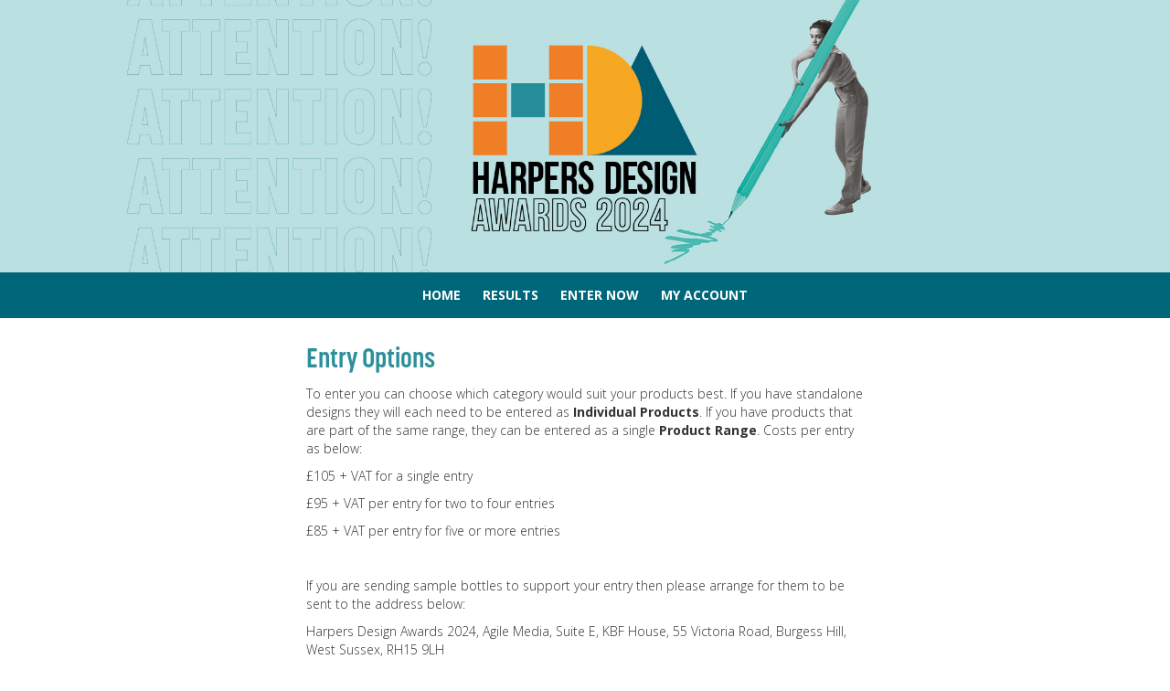

--- FILE ---
content_type: text/html; charset=utf-8
request_url: https://harpersdesignawards.com/harpersdesignawards2024/en/page/enter-now
body_size: 3916
content:
<!DOCTYPE html>
<html lang="en">
<head>
    <meta http-equiv="X-UA-Compatible" content="IE=edge">
    <meta http-equiv="Content-type" content="text/html;charset=UTF-8" />
    <meta charset="utf-8">
    <meta name="csrf-token" content="ImMxMDhkMjAwYTNhOGY4ZGJlMTkyYmIzMDkxNjA2ZDA2NTZlMDk4NmUi.aW0Jig.1ePjeUOfmmzpIEVz3AaWXDY6wDQ"><link rel="shortcut icon" href="https://evessio.s3-eu-west-1.amazonaws.com/frontend/favicon.ico">
    <meta name="viewport" content="width=device-width, initial-scale=1">
    <title>Harpers Design Awards 2024 - Enter Now</title>
    <meta name="description" content="Harpers Design Awards 2024 - Enter Now">
    <meta name="author" content="Agile Media">
    <meta name="web_author" content="evessio.com">
    
    <!-- OpenGraph -->
    <meta property="og:type" content="website" />
    <meta property="og:url" content="http://harpersdesignawards.com/harpersdesignawards2024/en/page/enter-now">
    <meta property="og:title" content="Harpers Design Awards 2024 - Enter Now"/>

    <!-- Twitter -->
    <meta name="twitter:card" content="summary" />
    <meta name="twitter:url" content="http://harpersdesignawards.com/harpersdesignawards2024/en/page/enter-now">
    <meta name="twitter:title" content="Harpers Design Awards 2024 - Enter Now"/>

    <!-- Google -->
    <meta itemprop="name" content="Harpers Design Awards 2024 - Enter Now">
    
    
	<link rel="stylesheet" href="https://evessio.s3.amazonaws.com/themes/common/css/07a52e9d-4eac-11e6-9f55-02e20ded9c43.css?cb=abd60b">
	<link rel="stylesheet" href="https://evessio.s3.amazonaws.com/themes/common/css/0e4078bf-8ab2-4da4-b7b2-d05bf7e9134a.css?cb=ec3bb5">
	<link rel="stylesheet" href="https://use.fontawesome.com/bb7b124a93.css">
	<link rel="stylesheet" href="https://evessio.s3.amazonaws.com/themes/common/css/cc0dcd28-2824-11e6-9d2a-0aadef5f2b3b.css?cb=d44b87">
	<link rel="stylesheet" href="https://evessio.s3.amazonaws.com/themes/common/css/62b7349a-8193-404d-9989-457462bd9778.css?cb=41aff1">
	<link rel="stylesheet" href="https://evessio.s3.amazonaws.com/themes/common/css/440e9244-a513-44bc-973b-37c5d82718b1.css?cb=996a7b">
	<link rel="stylesheet" href="https://evessio.s3.amazonaws.com/themes/common/css/b299a51f-9c5c-4bdd-891a-beab65667fcd.css?cb=">
	<link rel="stylesheet" href="https://evessio.s3.amazonaws.com/customer/38fdd951-ed5d-49f2-82f3-ed13e29bcfce/event/fc7f0c22-6753-4967-b42c-42d89ab52ae2/css/6a437cec-9798-40f9-a6ec-5c3659589a11.css?cb=da0a5a">

    <!-- HTML5 Shim and Respond.js IE8 support of HTML5 elements and media queries -->
    <!--[if lt IE 9]>
    <script src="https://evessio.s3.amazonaws.com/themes/common/js/0472183c-2835-4b10-9eac-99f310d6d641.js"></script>
    <![endif]-->
	
    <script type="text/javascript" src="https://evessio.s3.amazonaws.com/themes/common/js/5ca0b0a5-4a13-4b67-bbef-4907d6f97323.js?cb=4f2525"></script>
    <script type="text/javascript" src="https://evessio.s3.amazonaws.com/themes/common/js/5714205e-18e9-44c7-ab10-e817ff5c7a53.js?cb=0a497d"></script>
    <script type="text/javascript" src="https://evessio.s3.amazonaws.com/themes/common/js/92fcb896-9ca9-4a69-938a-22732ea676dd.js?cb=5869c9"></script>
    <script type="text/javascript" src="https://evessio.s3.amazonaws.com/themes/common/js/07a381b3-4eac-11e6-9f55-02e20ded9c43.js?cb=2c39d4"></script>
    <script type="text/javascript" src="https://evessio.s3.amazonaws.com/themes/common/js/453bb573-ae94-4e50-a1eb-834d7334a732.js?cb=23d73c"></script>
    <script type="text/javascript" src="https://evessio.s3.amazonaws.com/themes/common/js/07a5d3d8-4eac-11e6-9f55-02e20ded9c43.js?cb=b4b77e"></script>
    
    
    
    <script type="text/javascript" src="https://evessio.s3.amazonaws.com/themes/common/js/c69f2c72-46e3-427b-975f-2f959f55879f.js?cb=cb10f2"></script>
    <!-- Evessio - Essence 1.1.2 -->
	
	<meta name="robots" content="index, follow"> 
</head>

<body class="page-enter-now" data-products-count='0'  data-test-mode='false'  data-cookie='{}' data-is-user-authorized='False' data-turn-off-test-mod-href =''>
    
<header id="header">
    <div class="header-cta">
         
          
        <div class="row ">
            
                <div class="col-md-12">
                    
                        <div class="header-link" data-link-url="../page/home">
<div id="header-ee52538e-3888-462e-a711-010a28d5553f" class="ev-header-simple  color-none">
    <div class="banner-image">
        <img class="image-normal " src="https://evessio.s3.amazonaws.com/customer/38fdd951-ed5d-49f2-82f3-ed13e29bcfce/event/fc7f0c22-6753-4967-b42c-42d89ab52ae2/media/ee52538e-node_HDA_2024_Web_header_2048x4774.jpg" alt="Header">
        
    </div>

    <div class="header-content top text-right">
        <div class="header-content-wrapper">
        
        
        
        
        
        </div>
    </div>
</div>
</div>
<div id="menu-156ba593-79ad-43ce-8616-50e977e4b06f" class="ev-horizontal-menu-anchor  no-anchor color-tertiary-bg clearfix" style="min-height: 50px;" >
    
    
    
    <div class="ev-menu text-center  horizontal-menu ">
        <div class="burger-button color-tertiary-bg body-bg"><i class="fa fa-bars fa-1x"></i></div> 
        <ul class="menus-list evm-level-one" style="line-height: 50px;">
            
            
            <li><a href="../page/home" class="ev-menu-link color-tertiary-bg body-bg">Home </a>
            
            </li>
            
            <li><a href="../page/results" class="ev-menu-link color-tertiary-bg body-bg">Results </a>
            
            </li>
            
            <li><a href="../page/enter-now" class="ev-menu-link color-tertiary-bg body-bg">Enter Now </a>
            
            </li>
            
            <li><a href="../private/login" class="ev-menu-link color-tertiary-bg body-bg">My Account </a>
            
            </li>
            
            <!-- LANGUAGE SWITCHER -->
            
        </ul>
    </div>
</div>

                    
                </div>
            
			<div class="clearfix"></div>
        </div>
          
         
    </div>
</header>

<div id="main-content">
     
          
    <section>
        <div class="row ">
            
                <div class="col-md-12">
                    
<page-body>
                         
                          
                        <div class="animatedParent">
                            <div class="row " >
                            
                                <div class="col-md-3">
                                    
                                </div>
                            
                                <div class="col-md-6">
                                    <div class="ev-link-button-group group-wrapper" id="link-button-groupb00aef74-e88c-bc98-b54a-f3db418ca638">
    <h2 class="ct-title link-group-title ">Entry Options</h2>
    <div class="link-group-description ct-desc"><p>To enter you can choose which category would suit your products best. If you have standalone designs they will each need to be entered as <strong>Individual Products</strong>. If you have products that are part of the same range, they can be entered as a single <strong>Product Range</strong>. Costs per entry as below:</p><p>£105 + VAT for a single entry
</p><p>£95 + VAT per entry for two to four entries
</p><p>£85 + VAT per entry for five or more entries</p><p><br></p><p>If you are sending sample bottles to support your entry then please arrange for them to be sent to the address below: </p><p>Harpers Design Awards 2024, Agile Media, Suite E, KBF House, 55 Victoria Road, Burgess Hill, West Sussex, RH15 9LH
</p><p>
Please ensure your samples arrive by Friday 20th September at the very latest.
<br></p></div>
    
    <a class="button-separate " href="http://Harpersdesignawards.com/harpersdesignawards2024/en/private/enter_now?product=d56790b5-fa12-4520-8c1e-c3d7075020a0" class="button-inner">
        <span class="button-title">Individual Product</span>
        
    </a>
    
    <a class="button-separate " href="http://Harpersdesignawards.com/harpersdesignawards2024/en/private/enter_now?product=6c53906b-abce-4e80-b84a-a6e1a55d60bf" class="button-inner">
        <span class="button-title">Product range</span>
        
    </a>
    
</div>

                                </div>
                            
                                <div class="col-md-3">
                                    
                                </div>
                            
                            </div>
                        </div>
                          
         
</page-body>
                    
                </div>
            
			<div class="clearfix"></div>
        </div>
    </section>
      
          
          
    <section>
        <div class="row ">
            
                <div class="col-md-12">
                    
                        
                    
                </div>
            
			<div class="clearfix"></div>
        </div>
    </section>
      
         
</div>

<footer id="footer">
     
          
    <div class="row ">
        
            <div class="col-md-12">
                
                    <div class="ev-social-link-list text-center " id="social-list-bccf4506-2ae0-4d27-a4fb-a72118aab0ba">
    
    <div class="social-list-description"><p>
	<br>	<br>
</p>
</div>
    
    <div class="ev-social-icon type-twitter" id="social-ff5415e7-bc35-4563-ab66-00cf00761afd">
        
        
        <a href="https://twitter.com/HarpersWine" class="ev-social" target="_blank">
            
            <span class="fa-stack fa-2x">
                <i class="fa ev-icon-twitter_x fa-stack-1x body-bg"></i>
            </span>
            
        </a>
        
        
    </div>
    
    <div class="ev-social-icon type-instagram" id="social-c2b339ed-221a-43bf-b520-ff59054c1afe">
        
        
        <a href="https://www.instagram.com/harpers_wine_spirit/" class="ev-social" target="_blank">
            
            <span class="fa-stack fa-2x">
                <i class="fa fa-instagram fa-stack-1x body-bg"></i>
            </span>
            
        </a>
        
        
    </div>
    
    <div class="ev-social-icon type-facebook" id="social-f4f47847-0805-48fc-8574-39fda8750e4f">
        
        
        <a href="https://www.facebook.com/HarpersWine" class="ev-social" target="_blank">
            
            <span class="fa-stack fa-2x">
                <i class="fa fa-facebook fa-stack-1x body-bg"></i>
            </span>
            
        </a>
        
        
    </div>
    
</div><div class="ev-general-content group-wrapper " id="general-7443a248-e8ee-4c4e-b286-ea804a07e946">
    
    <div class="content-body ct-desc"><p style="text-align: center; ">
	<font color="#ffffff"></font>
</p>
<p style="text-align: center; ">
	<a href="../page/terms-and-conditions">
		<font color="#ffffff">Terms and Conditions</font>
</a>&nbsp;<span style="color: rgb(255, 255, 255);"></span><span class="color-secondary">|&nbsp;</span>
	<span style="color: rgb(255, 255, 255);"></span>
	<a href="../page/privacy-policy">
		<font color="#ffffff">Privacy Policy</font>
	</a>
	<br>
</p>
<p style="text-align: center; ">
	<span class="color-secondary"></span>
</p>
<p style="text-align: center; ">
	<span class="color-secondary">
		<br>
	</span>
</p>
<p style="text-align: center; ">
	<img src="https://evessio.s3.amazonaws.com/customer/38fdd951-ed5d-49f2-82f3-ed13e29bcfce/event/540cc627-2a07-4595-b9de-8ce19a37d10e/media/General_Content/7b84e4e6-node_agilemedialogosmall_Medium.png" style="width: 120.171875px; height: 60.887083px;">
	<span class="color-secondary">
		<br>
	</span>
	<span class="color-primary"></span>
</p>
<p style="text-align: center; ">
	<span class="color-primary">
		<font color="#ffffff">© Copyright 2023 Agile Media Ltd</font>
	</span>
</p>
<p style="text-align: center; ">
	<span class="color-primary">
		<font color="#ffffff">Jubilee House, 56-58 Church Walk, Burgess Hill, West Sussex, RH15 9AN, UK</font>
	</span>
	<span class="color-secondary">
		<font color="#ffffff"></font>
	</span>
	<br>
</p>
</div>
</div>
                
            </div>
        
    </div>
      
                     
</footer>

    
<script type="text/javascript" src="https://maps.googleapis.com/maps/api/js?callback=googleMapsCallback&key=AIzaSyBaRgbnzMy4cEMm5e2h7pyryfYav7ComTo"></script>
<script type="text/javascript" src="https://evessio.s3.amazonaws.com/themes/common/js/6fede701-beea-42a6-bb29-38a962ccbbd1.js?cb=a14c03"></script>
<script type="text/javascript" src="https://evessio.s3.amazonaws.com/themes/common/js/32627606-2b7a-4d03-b9c3-0f84a0e05f33.js?cb="></script>
<script type="text/javascript" src="https://www.google.com/recaptcha/api.js?onload=CaptchaCallback&render=explicit"></script>
<script type="text/javascript" src="https://evessio.s3.amazonaws.com/themes/common/js/e9ab402a-0459-43cb-a46b-4ed9445ae6c0.js?cb="></script>
<script type="text/javascript" src="https://evessio.s3.amazonaws.com/themes/65d4140e-debf-49d9-96d8-da8feeaba4b0/js/8bb11843-1d96-41c9-b947-4831e733a6c8.js?cb=2f3021"></script>
<script type="text/javascript" src="https://evessio.s3.amazonaws.com/themes/common/js/b1baacf9-9f4d-4978-8aab-530e9240e6b7.js?cb=410669"></script>


<script type="text/javascript" src="https://evessio.s3.amazonaws.com/customer/38fdd951-ed5d-49f2-82f3-ed13e29bcfce/event/fc7f0c22-6753-4967-b42c-42d89ab52ae2/js/4dc08d59-cb99-4ab3-b25c-9241c9016b26.js?cb="></script>


</body>
</html>